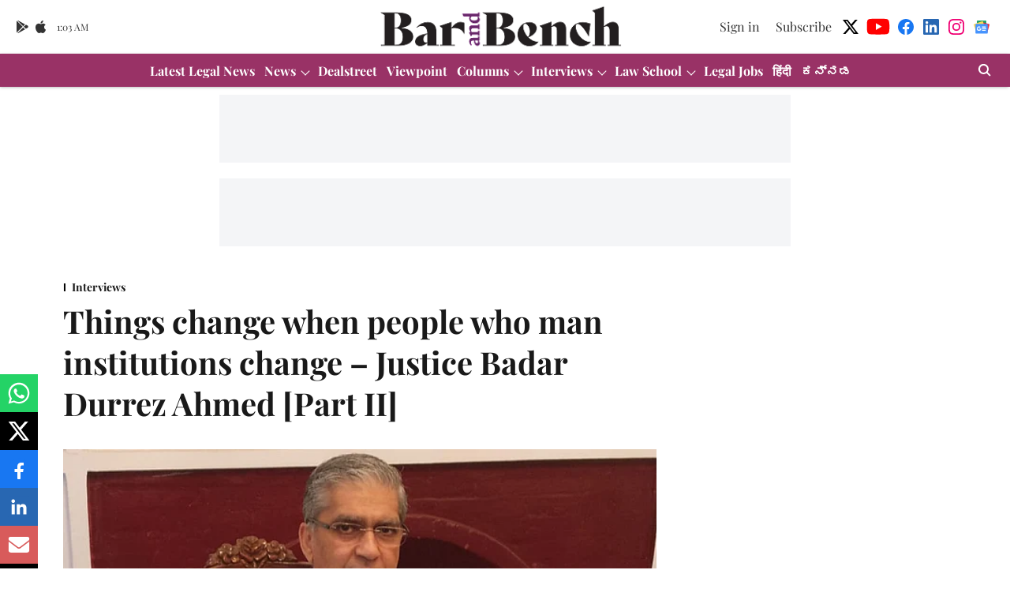

--- FILE ---
content_type: text/html; charset=utf-8
request_url: https://www.google.com/recaptcha/api2/aframe
body_size: 265
content:
<!DOCTYPE HTML><html><head><meta http-equiv="content-type" content="text/html; charset=UTF-8"></head><body><script nonce="eq2lr__fPrD78HQ4cM_Gnw">/** Anti-fraud and anti-abuse applications only. See google.com/recaptcha */ try{var clients={'sodar':'https://pagead2.googlesyndication.com/pagead/sodar?'};window.addEventListener("message",function(a){try{if(a.source===window.parent){var b=JSON.parse(a.data);var c=clients[b['id']];if(c){var d=document.createElement('img');d.src=c+b['params']+'&rc='+(localStorage.getItem("rc::a")?sessionStorage.getItem("rc::b"):"");window.document.body.appendChild(d);sessionStorage.setItem("rc::e",parseInt(sessionStorage.getItem("rc::e")||0)+1);localStorage.setItem("rc::h",'1768871006199');}}}catch(b){}});window.parent.postMessage("_grecaptcha_ready", "*");}catch(b){}</script></body></html>

--- FILE ---
content_type: application/javascript
request_url: https://fea.assettype.com/quintype-ace/assets/8337-c33c0e4f99f282588c4e.js
body_size: 7906
content:
/*! For license information please see 8337-c33c0e4f99f282588c4e.js.LICENSE.txt */
(self.webpackChunkquintype_ace=self.webpackChunkquintype_ace||[]).push([[8337],{68337:(t,e,r)=>{t.exports=function(t){var e={};function r(n){if(e[n])return e[n].exports;var o=e[n]={i:n,l:!1,exports:{}};return t[n].call(o.exports,o,o.exports,r),o.l=!0,o.exports}return r.m=t,r.c=e,r.d=function(t,e,n){r.o(t,e)||Object.defineProperty(t,e,{enumerable:!0,get:n})},r.r=function(t){"undefined"!=typeof Symbol&&Symbol.toStringTag&&Object.defineProperty(t,Symbol.toStringTag,{value:"Module"}),Object.defineProperty(t,"__esModule",{value:!0})},r.t=function(t,e){if(1&e&&(t=r(t)),8&e)return t;if(4&e&&"object"==typeof t&&t&&t.__esModule)return t;var n=Object.create(null);if(r.r(n),Object.defineProperty(n,"default",{enumerable:!0,value:t}),2&e&&"string"!=typeof t)for(var o in t)r.d(n,o,function(e){return t[e]}.bind(null,o));return n},r.n=function(t){var e=t&&t.__esModule?function(){return t.default}:function(){return t};return r.d(e,"a",e),e},r.o=function(t,e){return Object.prototype.hasOwnProperty.call(t,e)},r.p="",r(r.s=7)}([function(t,e,r){var n=r(6)();t.exports=n;try{regeneratorRuntime=n}catch(t){"object"==typeof globalThis?globalThis.regeneratorRuntime=n:Function("r","regeneratorRuntime = r")(n)}},function(t,e){function r(t,e,r,n,o,i,a){try{var u=t[i](a),c=u.value}catch(t){return void r(t)}u.done?e(c):Promise.resolve(c).then(n,o)}t.exports=function(t){return function(){var e=this,n=arguments;return new Promise(function(o,i){var a=t.apply(e,n);function u(t){r(a,o,i,u,c,"next",t)}function c(t){r(a,o,i,u,c,"throw",t)}u(void 0)})}},t.exports.__esModule=!0,t.exports.default=t.exports},function(t,e){function r(e){return t.exports=r="function"==typeof Symbol&&"symbol"==typeof Symbol.iterator?function(t){return typeof t}:function(t){return t&&"function"==typeof Symbol&&t.constructor===Symbol&&t!==Symbol.prototype?"symbol":typeof t},t.exports.__esModule=!0,t.exports.default=t.exports,r(e)}t.exports=r,t.exports.__esModule=!0,t.exports.default=t.exports},function(t,e,r){var n=r(4);t.exports=function(t,e,r){return(e=n(e))in t?Object.defineProperty(t,e,{value:r,enumerable:!0,configurable:!0,writable:!0}):t[e]=r,t},t.exports.__esModule=!0,t.exports.default=t.exports},function(t,e,r){var n=r(2).default,o=r(5);t.exports=function(t){var e=o(t,"string");return"symbol"===n(e)?e:String(e)},t.exports.__esModule=!0,t.exports.default=t.exports},function(t,e,r){var n=r(2).default;t.exports=function(t,e){if("object"!==n(t)||null===t)return t;var r=t[Symbol.toPrimitive];if(void 0!==r){var o=r.call(t,e||"default");if("object"!==n(o))return o;throw new TypeError("@@toPrimitive must return a primitive value.")}return("string"===e?String:Number)(t)},t.exports.__esModule=!0,t.exports.default=t.exports},function(t,e,r){var n=r(2).default;function o(){"use strict";t.exports=o=function(){return e},t.exports.__esModule=!0,t.exports.default=t.exports;var e={},r=Object.prototype,i=r.hasOwnProperty,a=Object.defineProperty||function(t,e,r){t[e]=r.value},u="function"==typeof Symbol?Symbol:{},c=u.iterator||"@@iterator",s=u.asyncIterator||"@@asyncIterator",f=u.toStringTag||"@@toStringTag";function l(t,e,r){return Object.defineProperty(t,e,{value:r,enumerable:!0,configurable:!0,writable:!0}),t[e]}try{l({},"")}catch(t){l=function(t,e,r){return t[e]=r}}function p(t,e,r,n){var o=e&&e.prototype instanceof v?e:v,i=Object.create(o.prototype),u=new k(n||[]);return a(i,"_invoke",{value:O(t,r,u)}),i}function h(t,e,r){try{return{type:"normal",arg:t.call(e,r)}}catch(t){return{type:"throw",arg:t}}}e.wrap=p;var d={};function v(){}function y(){}function g(){}var m={};l(m,c,function(){return this});var b=Object.getPrototypeOf,w=b&&b(b(S([])));w&&w!==r&&i.call(w,c)&&(m=w);var x=g.prototype=v.prototype=Object.create(m);function _(t){["next","throw","return"].forEach(function(e){l(t,e,function(t){return this._invoke(e,t)})})}function j(t,e){var r;a(this,"_invoke",{value:function(o,a){function u(){return new e(function(r,u){!function r(o,a,u,c){var s=h(t[o],t,a);if("throw"!==s.type){var f=s.arg,l=f.value;return l&&"object"==n(l)&&i.call(l,"__await")?e.resolve(l.__await).then(function(t){r("next",t,u,c)},function(t){r("throw",t,u,c)}):e.resolve(l).then(function(t){f.value=t,u(f)},function(t){return r("throw",t,u,c)})}c(s.arg)}(o,a,r,u)})}return r=r?r.then(u,u):u()}})}function O(t,e,r){var n="suspendedStart";return function(o,i){if("executing"===n)throw new Error("Generator is already running");if("completed"===n){if("throw"===o)throw i;return{value:void 0,done:!0}}for(r.method=o,r.arg=i;;){var a=r.delegate;if(a){var u=P(a,r);if(u){if(u===d)continue;return u}}if("next"===r.method)r.sent=r._sent=r.arg;else if("throw"===r.method){if("suspendedStart"===n)throw n="completed",r.arg;r.dispatchException(r.arg)}else"return"===r.method&&r.abrupt("return",r.arg);n="executing";var c=h(t,e,r);if("normal"===c.type){if(n=r.done?"completed":"suspendedYield",c.arg===d)continue;return{value:c.arg,done:r.done}}"throw"===c.type&&(n="completed",r.method="throw",r.arg=c.arg)}}}function P(t,e){var r=e.method,n=t.iterator[r];if(void 0===n)return e.delegate=null,"throw"===r&&t.iterator.return&&(e.method="return",e.arg=void 0,P(t,e),"throw"===e.method)||"return"!==r&&(e.method="throw",e.arg=new TypeError("The iterator does not provide a '"+r+"' method")),d;var o=h(n,t.iterator,e.arg);if("throw"===o.type)return e.method="throw",e.arg=o.arg,e.delegate=null,d;var i=o.arg;return i?i.done?(e[t.resultName]=i.value,e.next=t.nextLoc,"return"!==e.method&&(e.method="next",e.arg=void 0),e.delegate=null,d):i:(e.method="throw",e.arg=new TypeError("iterator result is not an object"),e.delegate=null,d)}function T(t){var e={tryLoc:t[0]};1 in t&&(e.catchLoc=t[1]),2 in t&&(e.finallyLoc=t[2],e.afterLoc=t[3]),this.tryEntries.push(e)}function E(t){var e=t.completion||{};e.type="normal",delete e.arg,t.completion=e}function k(t){this.tryEntries=[{tryLoc:"root"}],t.forEach(T,this),this.reset(!0)}function S(t){if(t){var e=t[c];if(e)return e.call(t);if("function"==typeof t.next)return t;if(!isNaN(t.length)){var r=-1,n=function e(){for(;++r<t.length;)if(i.call(t,r))return e.value=t[r],e.done=!1,e;return e.value=void 0,e.done=!0,e};return n.next=n}}return{next:L}}function L(){return{value:void 0,done:!0}}return y.prototype=g,a(x,"constructor",{value:g,configurable:!0}),a(g,"constructor",{value:y,configurable:!0}),y.displayName=l(g,f,"GeneratorFunction"),e.isGeneratorFunction=function(t){var e="function"==typeof t&&t.constructor;return!!e&&(e===y||"GeneratorFunction"===(e.displayName||e.name))},e.mark=function(t){return Object.setPrototypeOf?Object.setPrototypeOf(t,g):(t.__proto__=g,l(t,f,"GeneratorFunction")),t.prototype=Object.create(x),t},e.awrap=function(t){return{__await:t}},_(j.prototype),l(j.prototype,s,function(){return this}),e.AsyncIterator=j,e.async=function(t,r,n,o,i){void 0===i&&(i=Promise);var a=new j(p(t,r,n,o),i);return e.isGeneratorFunction(r)?a:a.next().then(function(t){return t.done?t.value:a.next()})},_(x),l(x,f,"Generator"),l(x,c,function(){return this}),l(x,"toString",function(){return"[object Generator]"}),e.keys=function(t){var e=Object(t),r=[];for(var n in e)r.push(n);return r.reverse(),function t(){for(;r.length;){var n=r.pop();if(n in e)return t.value=n,t.done=!1,t}return t.done=!0,t}},e.values=S,k.prototype={constructor:k,reset:function(t){if(this.prev=0,this.next=0,this.sent=this._sent=void 0,this.done=!1,this.delegate=null,this.method="next",this.arg=void 0,this.tryEntries.forEach(E),!t)for(var e in this)"t"===e.charAt(0)&&i.call(this,e)&&!isNaN(+e.slice(1))&&(this[e]=void 0)},stop:function(){this.done=!0;var t=this.tryEntries[0].completion;if("throw"===t.type)throw t.arg;return this.rval},dispatchException:function(t){if(this.done)throw t;var e=this;function r(r,n){return a.type="throw",a.arg=t,e.next=r,n&&(e.method="next",e.arg=void 0),!!n}for(var n=this.tryEntries.length-1;n>=0;--n){var o=this.tryEntries[n],a=o.completion;if("root"===o.tryLoc)return r("end");if(o.tryLoc<=this.prev){var u=i.call(o,"catchLoc"),c=i.call(o,"finallyLoc");if(u&&c){if(this.prev<o.catchLoc)return r(o.catchLoc,!0);if(this.prev<o.finallyLoc)return r(o.finallyLoc)}else if(u){if(this.prev<o.catchLoc)return r(o.catchLoc,!0)}else{if(!c)throw new Error("try statement without catch or finally");if(this.prev<o.finallyLoc)return r(o.finallyLoc)}}}},abrupt:function(t,e){for(var r=this.tryEntries.length-1;r>=0;--r){var n=this.tryEntries[r];if(n.tryLoc<=this.prev&&i.call(n,"finallyLoc")&&this.prev<n.finallyLoc){var o=n;break}}o&&("break"===t||"continue"===t)&&o.tryLoc<=e&&e<=o.finallyLoc&&(o=null);var a=o?o.completion:{};return a.type=t,a.arg=e,o?(this.method="next",this.next=o.finallyLoc,d):this.complete(a)},complete:function(t,e){if("throw"===t.type)throw t.arg;return"break"===t.type||"continue"===t.type?this.next=t.arg:"return"===t.type?(this.rval=this.arg=t.arg,this.method="return",this.next="end"):"normal"===t.type&&e&&(this.next=e),d},finish:function(t){for(var e=this.tryEntries.length-1;e>=0;--e){var r=this.tryEntries[e];if(r.finallyLoc===t)return this.complete(r.completion,r.afterLoc),E(r),d}},catch:function(t){for(var e=this.tryEntries.length-1;e>=0;--e){var r=this.tryEntries[e];if(r.tryLoc===t){var n=r.completion;if("throw"===n.type){var o=n.arg;E(r)}return o}}throw new Error("illegal catch attempt")},delegateYield:function(t,e,r){return this.delegate={iterator:S(t),resultName:e,nextLoc:r},"next"===this.method&&(this.arg=void 0),d}},e}t.exports=o,t.exports.__esModule=!0,t.exports.default=t.exports},function(t,e,n){"use strict";n.r(e),n.d(e,"currentUser",function(){return h}),n.d(e,"forgotPassword",function(){return x}),n.d(e,"getAutoSSOUrl",function(){return T}),n.d(e,"getOauthAuthorizeUrl",function(){return E}),n.d(e,"login",function(){return g}),n.d(e,"logout",function(){return p}),n.d(e,"oauthAuthorize",function(){return P}),n.d(e,"register",function(){return d}),n.d(e,"resetPassword",function(){return j}),n.d(e,"resetPasswordWithToken",function(){return _}),n.d(e,"sendOtp",function(){return v}),n.d(e,"sendVerificationLink",function(){return O}),n.d(e,"signImage",function(){return b}),n.d(e,"updateUserProfile",function(){return m}),n.d(e,"updateWithOtp",function(){return y}),n.d(e,"uploadS3ToTemp",function(){return w}),n.d(e,"withAppleLogin",function(){return Y}),n.d(e,"withFacebookLogin",function(){return K}),n.d(e,"withGoogleLogin",function(){return tt}),n.d(e,"withLinkedinLogin",function(){return nt});var o=n(3),i=n.n(o),a=n(1),u=n.n(a),c=n(0),s=n.n(c);function f(t,e){var r=Object.keys(t);if(Object.getOwnPropertySymbols){var n=Object.getOwnPropertySymbols(t);e&&(n=n.filter(function(e){return Object.getOwnPropertyDescriptor(t,e).enumerable})),r.push.apply(r,n)}return r}function l(t){for(var e=1;e<arguments.length;e++){var r=null!=arguments[e]?arguments[e]:{};e%2?f(Object(r),!0).forEach(function(e){i()(t,e,r[e])}):Object.getOwnPropertyDescriptors?Object.defineProperties(t,Object.getOwnPropertyDescriptors(r)):f(Object(r)).forEach(function(e){Object.defineProperty(t,e,Object.getOwnPropertyDescriptor(r,e))})}return t}var p=function(){var t=u()(s.a.mark(function t(){return s.a.wrap(function(t){for(;;)switch(t.prev=t.next){case 0:return t.prev=0,t.next=3,fetch("/api/auth/v1/logout");case 3:case 10:return t.abrupt("return",t.sent);case 6:return t.prev=6,t.t0=t.catch(0),t.next=10,Promise.reject(t.t0);case 11:case"end":return t.stop()}},t,null,[[0,6]])}));return function(){return t.apply(this,arguments)}}(),h=function(){var t=u()(s.a.mark(function t(){var e,r;return s.a.wrap(function(t){for(;;)switch(t.prev=t.next){case 0:return t.prev=0,t.next=3,fetch("/api/auth/v1/users/me");case 3:return e=t.sent,t.next=6,e.json();case 6:return r=t.sent,t.abrupt("return",r);case 10:return t.prev=10,t.t0=t.catch(0),t.next=14,Promise.reject(t.t0);case 14:return t.abrupt("return",t.sent);case 15:case"end":return t.stop()}},t,null,[[0,10]])}));return function(){return t.apply(this,arguments)}}(),d=function(){var t=u()(s.a.mark(function t(e){var r,n;return s.a.wrap(function(t){for(;;)switch(t.prev=t.next){case 0:return t.prev=0,t.next=3,fetch("/api/auth/v1/signup",{method:"POST",headers:{"Content-Type":"application/json"},body:JSON.stringify(e),credentials:"same-origin"});case 3:return r=t.sent,t.next=6,r.json();case 6:return n=t.sent,t.next=9,Promise.resolve(n);case 9:case 16:return t.abrupt("return",t.sent);case 12:return t.prev=12,t.t0=t.catch(0),t.next=16,Promise.reject(t.t0);case 17:case"end":return t.stop()}},t,null,[[0,12]])}));return function(e){return t.apply(this,arguments)}}(),v=function(){var t=u()(s.a.mark(function t(e){var r,n;return s.a.wrap(function(t){for(;;)switch(t.prev=t.next){case 0:return t.prev=0,t.next=3,fetch("/api/auth/v1/users/send-otp",{method:"POST",headers:{"Content-Type":"application/json"},body:JSON.stringify(e),credentials:"same-origin"});case 3:return r=t.sent,t.next=6,r.json();case 6:return n=l(l({},n=t.sent),{},{status:r.status}),t.next=10,Promise.resolve(n);case 10:case 17:return t.abrupt("return",t.sent);case 13:return t.prev=13,t.t0=t.catch(0),t.next=17,Promise.reject(t.t0);case 18:case"end":return t.stop()}},t,null,[[0,13]])}));return function(e){return t.apply(this,arguments)}}(),y=function(){var t=u()(s.a.mark(function t(e,r){return s.a.wrap(function(t){for(;;)switch(t.prev=t.next){case 0:return t.prev=0,t.next=3,fetch("/api/auth/v1/users/update-with-otp",{method:"POST",headers:{"Content-Type":"application/json"},body:JSON.stringify({otp:"".concat(e),user:r}),credentials:"same-origin"});case 3:case 10:return t.abrupt("return",t.sent);case 6:return t.prev=6,t.t0=t.catch(0),t.next=10,Promise.reject(t.t0);case 11:case"end":return t.stop()}},t,null,[[0,6]])}));return function(e,r){return t.apply(this,arguments)}}(),g=function(t){return new Promise(function(e,r){fetch("/api/auth/v1/login",{method:"POST",headers:{"Content-Type":"application/json"},body:JSON.stringify(t),credentials:"same-origin"}).then(function(t){return t.json()}).then(function(t){return e(t)}).catch(function(t){return r(t)})})},m=function(){var t=u()(s.a.mark(function t(e){var r,n;return s.a.wrap(function(t){for(;;)switch(t.prev=t.next){case 0:return t.prev=0,t.next=3,fetch("/api/auth/v1/users/profile",{method:"POST",headers:{"Content-Type":"application/json"},body:JSON.stringify(e),credentials:"same-origin"});case 3:return r=t.sent,t.next=6,r.json();case 6:return n=t.sent,t.next=9,Promise.resolve(n);case 9:case 16:return t.abrupt("return",t.sent);case 12:return t.prev=12,t.t0=t.catch(0),t.next=16,Promise.reject(t.t0);case 17:case"end":return t.stop()}},t,null,[[0,12]])}));return function(e){return t.apply(this,arguments)}}(),b=function(t,e){var r="/api/sign?file-name=".concat(t,"&mime-type=").concat(e);return fetch(r).then(function(t){return t.json()})},w=function(){var t=u()(s.a.mark(function t(e,r){var n;return s.a.wrap(function(t){for(;;)switch(t.prev=t.next){case 0:return n={method:"POST",body:r,redirect:"follow"},t.abrupt("return",fetch(e,n).then(function(t){return t}).catch(function(t){return console.error(t)}));case 2:case"end":return t.stop()}},t)}));return function(e,r){return t.apply(this,arguments)}}(),x=function(t){return new Promise(function(e,r){fetch("/api/auth/v1/users/forgot-password",{method:"POST",headers:{"Content-Type":"application/json"},body:JSON.stringify(t),credentials:"same-origin"}).then(function(t){return t.json()}).then(function(t){return e(t)}).catch(function(t){return r(t)})})},_=function(t){return new Promise(function(e,r){fetch("/api/auth/v1/users/reset-password-with-token",{method:"POST",headers:{"Content-Type":"application/json"},body:JSON.stringify(t),credentials:"same-origin"}).then(function(t){return t.json()}).then(function(t){return e(t)}).catch(function(t){return r(t)})})},j=function(t){return new Promise(function(e,r){fetch("/api/auth/v1/users/reset-password",{method:"POST",headers:{"Content-Type":"application/json"},body:JSON.stringify(t),credentials:"same-origin"}).then(function(t){return t.json()}).then(function(t){return e(t)}).catch(function(t){return r(t)})})},O=function(){var t=u()(s.a.mark(function t(e,r){var n;return s.a.wrap(function(t){for(;;)switch(t.prev=t.next){case 0:return t.prev=0,t.next=3,fetch("/api/auth/v1/users/send-verification-link",{method:"POST",headers:{"Content-Type":"application/json"},body:JSON.stringify({email:e,"redirect-url":r}),credentials:"same-origin"});case 3:return n=t.sent,t.next=6,n.json();case 6:return t.abrupt("return",t.sent);case 9:return t.prev=9,t.t0=t.catch(0),t.abrupt("return",t.t0);case 12:case"end":return t.stop()}},t,null,[[0,9]])}));return function(e,r){return t.apply(this,arguments)}}(),P=function(){var t=u()(s.a.mark(function t(e,r,n){var o,i,a=arguments;return s.a.wrap(function(t){for(;;)switch(t.prev=t.next){case 0:return o=a.length>3&&void 0!==a[3]&&a[3],t.prev=1,t.next=4,fetch("/api/auth/v1/oauth/authorize?client_id=".concat(e,"&redirect_uri=").concat(r,"&callback_uri=").concat(n,"&response_type=code&allow_ajax=").concat(o));case 4:return i=t.sent,t.next=7,i.json();case 7:return t.abrupt("return",t.sent);case 10:return t.prev=10,t.t0=t.catch(1),t.abrupt("return",t.t0);case 13:case"end":return t.stop()}},t,null,[[1,10]])}));return function(e,r,n){return t.apply(this,arguments)}}(),T=function(t,e,r){try{var n=r.replace("?logged_in=false","");return"/api/auth/v1/oauth/auto-sso/authorize?client_id=".concat(t,"&redirect_uri=").concat(e,"&callback_uri=").concat(n,"&response_type=code")}catch(t){return t}},E=function(t,e,r){try{var n=r.replace("?logged_in=false","");return"/api/auth/v1/oauth/authorize?client_id=".concat(t,"&redirect_uri=").concat(e,"&callback_uri=").concat(n,"&response_type=code")}catch(t){return t}},k=function(){return(k=Object.assign||function(t){for(var e,r=1,n=arguments.length;r<n;r++)for(var o in e=arguments[r])Object.prototype.hasOwnProperty.call(e,o)&&(t[o]=e[o]);return t}).apply(this,arguments)},S=function(t,e,r){if(r||2===arguments.length)for(var n,o=0,i=e.length;o<i;o++)!n&&o in e||(n||(n=Array.prototype.slice.call(e,0,o)),n[o]=e[o]);return t.concat(n||Array.prototype.slice.call(e))},L=function(t,e,r){if(void 0===r&&(r=!1),!t||!e||"object"!=typeof t||"object"!=typeof e)return t;var n=k({},t);for(var o in e)e.hasOwnProperty(o)&&(e[o]instanceof Array&&t[o]instanceof Array?n[o]=r?S(S([],t[o],!0),e[o],!0):e[o]:"object"==typeof e[o]&&"object"==typeof t[o]?n[o]=L(t[o],e[o],r):n[o]=e[o]);return n},N={defaults:{},errorType:null,polyfills:{fetch:null,FormData:null,URLSearchParams:null,performance:null,PerformanceObserver:null,AbortController:null},polyfill:function(t,e){for(var n=void 0===e?{}:e,o=n.doThrow,i=void 0===o||o,a=n.instance,u=void 0!==a&&a,c=[],s=2;s<arguments.length;s++)c[s-2]=arguments[s];var f=this.polyfills[t]||("undefined"!=typeof self?self[t]:null)||(void 0!==r.g?r.g[t]:null);if(i&&!f)throw new Error(t+" is not defined");return u&&f?new(f.bind.apply(f,function(t,e,r){if(r||2===arguments.length)for(var n,o=0,i=e.length;o<i;o++)!n&&o in e||(n||(n=Array.prototype.slice.call(e,0,o)),n[o]=e[o]);return t.concat(n||Array.prototype.slice.call(e))}([void 0],c,!1))):f}},A=function(t,e,r,n){if(!t.getEntriesByName)return!1;var o=t.getEntriesByName(e);return!!(o&&o.length>0)&&(r(o.reverse()[0]),n.clearMeasures&&n.clearMeasures(e),M.callbacks.delete(e),M.callbacks.size<1&&(M.observer.disconnect(),n.clearResourceTimings&&n.clearResourceTimings()),!0)},M={callbacks:new Map,observer:null,observe:function(t,e){if(t&&e){var r=N.polyfill("performance",{doThrow:!1});(function(t,e){return!M.observer&&t&&e&&(M.observer=new e(function(e){M.callbacks.forEach(function(r,n){A(e,n,r,t)})}),t.clearResourceTimings&&t.clearResourceTimings()),M.observer})(r,N.polyfill("PerformanceObserver",{doThrow:!1}))&&(A(r,t,e,r)||(M.callbacks.size<1&&M.observer.observe({entryTypes:["resource","measure"]}),M.callbacks.set(t,e)))}}},C=M,F=function(t){this.error=t},I=function(){return(I=Object.assign||function(t){for(var e,r=1,n=arguments.length;r<n;r++)for(var o in e=arguments[r])Object.prototype.hasOwnProperty.call(e,o)&&(t[o]=e[o]);return t}).apply(this,arguments)},D=function(t,e,r){if(r||2===arguments.length)for(var n,o=0,i=e.length;o<i;o++)!n&&o in e||(n||(n=Array.prototype.slice.call(e,0,o)),n[o]=e[o]);return t.concat(n||Array.prototype.slice.call(e))};function U(t){var e;return void 0===t&&(t={}),null===(e=Object.entries(t).find(function(t){return t[0].toLowerCase()==="Content-Type".toLowerCase()}))||void 0===e?void 0:e[1]}function R(t){return/^application\/.*json.*/.test(t)}var z=function(){function t(t,e,r,n,o,i){void 0===r&&(r=new Map),void 0===n&&(n=[]),void 0===o&&(o=[]),void 0===i&&(i=[]),this._url=t,this._options=e,this._catchers=r,this._resolvers=n,this._middlewares=o,this._deferredChain=i}return t.factory=function(e,r){return void 0===e&&(e=""),void 0===r&&(r={}),new t(e,r)},t.prototype.selfFactory=function(e){var r=void 0===e?{}:e,n=r.url,o=void 0===n?this._url:n,i=r.options,a=void 0===i?this._options:i,u=r.catchers,c=void 0===u?this._catchers:u,s=r.resolvers,f=void 0===s?this._resolvers:s,l=r.middlewares,p=void 0===l?this._middlewares:l,h=r.deferredChain,d=void 0===h?this._deferredChain:h;return new t(o,I({},a),new Map(c),D([],f,!0),D([],p,!0),D([],d,!0))},t.prototype.defaults=function(t,e){return void 0===e&&(e=!1),N.defaults=e?L(N.defaults,t):t,this},t.prototype.errorType=function(t){return N.errorType=t,this},t.prototype.polyfills=function(t){return N.polyfills=I(I({},N.polyfills),t),this},t.prototype.url=function(t,e){if(void 0===e&&(e=!1),e)return this.selfFactory({url:t});var r=this._url.split("?");return this.selfFactory({url:r.length>1?r[0]+t+"?"+r[1]:this._url+t})},t.prototype.options=function(t,e){return void 0===e&&(e=!0),this.selfFactory({options:e?L(this._options,t):t})},t.prototype.query=function(t,e){return void 0===e&&(e=!1),this.selfFactory({url:B(this._url,t,e)})},t.prototype.headers=function(t){return this.selfFactory({options:L(this._options,{headers:t||{}})})},t.prototype.accept=function(t){return this.headers({Accept:t})},t.prototype.content=function(t){var e;return this.headers(((e={})["Content-Type"]=t,e))},t.prototype.auth=function(t){return this.headers({Authorization:t})},t.prototype.catcher=function(t,e){var r=new Map(this._catchers);return r.set(t,e),this.selfFactory({catchers:r})},t.prototype.signal=function(t){return this.selfFactory({options:I(I({},this._options),{signal:t.signal})})},t.prototype.resolve=function(t,e){return void 0===e&&(e=!1),this.selfFactory({resolvers:e?[t]:D(D([],this._resolvers,!0),[t],!1)})},t.prototype.defer=function(t,e){return void 0===e&&(e=!1),this.selfFactory({deferredChain:e?[t]:D(D([],this._deferredChain,!0),[t],!1)})},t.prototype.middlewares=function(t,e){return void 0===e&&(e=!1),this.selfFactory({middlewares:e?t:D(D([],this._middlewares,!0),t,!0)})},t.prototype.method=function(t,e,r){void 0===e&&(e={}),void 0===r&&(r=null);var n=this.options(I(I({},e),{method:t})),o=U(n._options.headers),i="object"==typeof r&&(!n._options.headers||!o||R(o));return function(t){var e=t._url,r=t._catchers,n=t._resolvers,o=t._middlewares,i=t._options,a=new Map(r),u=L(N.defaults,i),c=N.polyfill("AbortController",{doThrow:!1,instance:!0});!u.signal&&c&&(u.signal=c.signal);var s={ref:null,clear:function(){s.ref&&(clearTimeout(s.ref),s.ref=null)}},f=function(t){return function(e){return 0===t.length?e:1===t.length?t[0](e):t.reduceRight(function(r,n,o){return o===t.length-2?n(r(e)):n(r)})}}(o)(N.polyfill("fetch"))(e,u),l=f.catch(function(t){throw new F(t)}).then(function(t){if(s.clear(),!t.ok){if("opaque"===t.type){var e=new Error("Opaque response");throw e.status=t.status,e.response=t,e}return t[N.errorType||"text"]().then(function(e){var r=new Error(e);throw r[N.errorType||"text"]=e,r.status=t.status,r.response=t,r})}return t}),p=function(e){return e.catch(function(e){s.clear();var r=e instanceof F?e.error:e;if(e instanceof F&&a.has("__fromFetch"))return a.get("__fromFetch")(r,t);if(a.has(r.status))return a.get(r.status)(r,t);if(a.has(r.name))return a.get(r.name)(r,t);throw r})},h=function(t){return function(e){return p(t?l.then(function(e){return e&&e[t]()}).then(function(t){return e?e(t):t}):l.then(function(t){return e?e(t):t}))}},d={res:h(null),json:h("json"),blob:h("blob"),formData:h("formData"),arrayBuffer:h("arrayBuffer"),text:h("text"),perfs:function(t){return f.then(function(e){return C.observe(e.url,t)}).catch(function(){}),d},setTimeout:function(t,e){return void 0===e&&(e=c),s.clear(),s.ref=setTimeout(function(){return e.abort()},t),d},controller:function(){return[c,d]},error:function(t,e){return a.set(t,e),d},badRequest:function(t){return d.error(400,t)},unauthorized:function(t){return d.error(401,t)},forbidden:function(t){return d.error(403,t)},notFound:function(t){return d.error(404,t)},timeout:function(t){return d.error(408,t)},internalError:function(t){return d.error(500,t)},fetchError:function(t){return d.error("__fromFetch",t)},onAbort:function(t){return d.error("AbortError",t)}};return n.reduce(function(e,r){return r(e,t)},d)}((n=r?i?n.json(r,o):n.body(r):n)._deferredChain.reduce(function(t,e){return e(t,t._url,t._options)},n))},t.prototype.get=function(t){return this.method("GET",t)},t.prototype.delete=function(t){return this.method("DELETE",t)},t.prototype.put=function(t,e){return this.method("PUT",e,t)},t.prototype.post=function(t,e){return this.method("POST",e,t)},t.prototype.patch=function(t,e){return this.method("PATCH",e,t)},t.prototype.head=function(t){return this.method("HEAD",t)},t.prototype.opts=function(t){return this.method("OPTIONS",t)},t.prototype.replay=function(t){return this.method(this._options.method,t)},t.prototype.body=function(t){return this.selfFactory({options:I(I({},this._options),{body:t})})},t.prototype.json=function(t,e){var r=U(this._options.headers);return this.content(e||R(r)&&r||"application/json").body(JSON.stringify(t))},t.prototype.formData=function(t,e){return void 0===e&&(e=!1),this.body(function t(e,r,n,o){return void 0===r&&(r=!1),void 0===n&&(n=N.polyfill("FormData",{instance:!0})),void 0===o&&(o=[]),Object.entries(e).forEach(function(e){var i=e[0],a=e[1],u=o.reduce(function(t,e){return t?"".concat(t,"[").concat(e,"]"):e},null);if(u=u?"".concat(u,"[").concat(i,"]"):i,a instanceof Array)for(var c=0,s=a;c<s.length;c++){var f=s[c];n.append(u+"[]",f)}else!r||"object"!=typeof a||r instanceof Array&&r.includes(i)?n.append(u,a):null!==a&&t(a,r,n,D(D([],o,!0),[i],!1))}),n}(t,e))},t.prototype.formUrl=function(t){return this.body("string"==typeof t?t:(e=t,Object.keys(e).map(function(t){var r=e[t];return r instanceof Array?r.map(function(e){return G(t,e)}).join("&"):G(t,r)}).join("&"))).content("application/x-www-form-urlencoded");var e},t}(),B=function(t,e,r){var n;if("string"==typeof e)n=e;else{var o=N.polyfill("URLSearchParams",{instance:!0});for(var i in e)if(e[i]instanceof Array)for(var a=0,u=e[i];a<u.length;a++){var c=u[a];o.append(i,c)}else o.append(i,e[i]);n=o.toString()}var s=t.split("?");return n?r||s.length<2?s[0]+"?"+n:t+"&"+n:r?s[0]:t};function G(t,e){return encodeURIComponent(t)+"="+encodeURIComponent("object"==typeof e?JSON.stringify(e):""+e)}var J=z.factory;J.default=z.factory;var q=J().options({credentials:"same-origin"}),H=function(t){var e=t.provider,r=t.initialize,n=t.socialLogin,o=t.redirectUrl,i="/api/auth/v1/login?auth-provider=".concat(e,"&redirect-url=").concat(o);return r&&r(),{login:function(){return V(n,e)},serverSideLoginPath:i}};H.defaultProps={initialize:function(){},socialLogin:function(){Promise.reject("EXPECT_REDIRECT")},redirectUrl:"/"};var V=function(){var t=u()(s.a.mark(function t(e,r){var n;return s.a.wrap(function(t){for(;;)switch(t.prev=t.next){case 0:return t.next=2,e();case 2:return n=t.sent,t.abrupt("return",W(r,n));case 4:case"end":return t.stop()}},t)}));return function(e,r){return t.apply(this,arguments)}}(),W=function(t,e){return function(t,e){var n=(arguments.length>2&&void 0!==arguments[2]?arguments[2]:{}).mountAt,o=void 0===n?r.g.qtMountAt||"":n;return q.url("".concat(o).concat(t)).post(e)}("/api/login/".concat(t),{token:e,"set-session":!0}).json(function(t){return t})},Y=function(t){return H({provider:"apple",redirectUrl:t})},K=function(t){var e=t.appId,r=t.scope,n=t.emailMandatory,o=t.redirectUrl;return H({provider:"facebook",initialize:function(){return X(e)},socialLogin:function(){return $({scope:r,emailMandatory:n})},redirectUrl:o})},X=function(t){var e,n,o,i,a;r.g.FB||(r.g.fbAsyncInit=r.g.fbAsyncInit||function(){r.g.FB.init({appId:t,xfbml:!0,version:"v3.1"})},n="script",o="facebook-jssdk",a=(e=document).getElementsByTagName(n)[0],e.getElementById(o)||((i=e.createElement(n)).id=o,i.src="https://connect.facebook.net/en_US/sdk.js",a.parentNode.insertBefore(i,a)))},Q=function(t){return new Promise(function(e,n){return r.g.FB.login(function(t){return"connected"===t.status?e({"access-token":t.authResponse.accessToken}):n("NOT_GRANTED")},t)})},Z=function(t){return new Promise(function(e,n){return r.g.FB.api("/me",{fields:"email"},function(r){return r.email?e(t):n("NO_EMAIL")})})},$=function(){var t=arguments.length>0&&void 0!==arguments[0]?arguments[0]:{},e=t.scope,n=t.emailMandatory;if(!r.g.FB)return Promise.reject("NOT_LOADED");var o=function(){var t=u()(s.a.mark(function t(){var r;return s.a.wrap(function(t){for(;;)switch(t.prev=t.next){case 0:return t.prev=0,t.next=3,Q({scope:e});case 3:return r=t.sent,t.abrupt("return",n?Z(r):r);case 7:t.prev=7,t.t0=t.catch(0),console.log("error",t.t0);case 10:case"end":return t.stop()}},t,null,[[0,7]])}));return function(){return t.apply(this,arguments)}}();return o()};K.defaultProps={scope:"email",emailMandatory:!1};var tt=function(t){var e=t.clientId,r=t.scope,n=t.emailMandatory,o=t.redirectUrl;return H({provider:"google",initialize:function(){return rt(e,r)},socialLogin:function(){return et({emailMandatory:n})},redirectUrl:o})},et=function(){var t=(arguments.length>0&&void 0!==arguments[0]?arguments[0]:{}).emailMandatory;if(!r.g.gapi||!r.g.gapi.client)return Promise.reject("NOT_LOADED");var e=r.g.gapi.auth2.getAuthInstance();if(!e)return Promise.reject("NOT_LOADED");var n=function(){var r=u()(s.a.mark(function r(){var n;return s.a.wrap(function(r){for(;;)switch(r.prev=r.next){case 0:return r.prev=0,r.next=3,e.signIn();case 3:return n=r.sent,r.abrupt("return",t&&!n.getBasicProfile().getEmail()?Promise.reject("NO_EMAIL"):{"access-token":n.getAuthResponse().access_token});case 7:r.prev=7,r.t0=r.catch(0),Promise.reject("NOT_GRANTED");case 10:case"end":return r.stop()}},r,null,[[0,7]])}));return function(){return r.apply(this,arguments)}}();return n()},rt=function(t,e){if(!r.g.gapi){var n=document.createElement("script");n.src="https://apis.google.com/js/api.js",n.async=!0,n.defer=!0,n.onload=function(){return function(t,e){r.g.gapi.load("client:auth2",function(){return r.g.gapi.client.init({clientId:t,scope:e})})}(t,e)},document.getElementsByTagName("body")[0].appendChild(n)}};tt.defaultProps={scope:"email",emailMandatory:!1};var nt=function(t){var e=t.clientKey,r=t.redirectUrl;return H({provider:"linkedin",initialize:function(){return ot(e)},socialLogin:function(){return it()},redirectUrl:r})},ot=function(t){if(!r.g.IN){var e=document.createElement("script");e.src="//platform.linkedin.com/in.js",e.type="text/javascript",e.async=!0,e.defer=!0,e.innerHTML="\n  api_key: ".concat(t,"\n"),document.getElementsByTagName("body")[0].appendChild(e)}},it=function(){return r.g.IN&&r.g.IN.User?new Promise(function(t,e){r.g.IN.User.authorize(function(){r.g.IN.User.isAuthorized()?t({"access-token":r.g.IN.ENV.auth.oauth_token,client:!0}):e("NOT_GRANTED")})}):Promise.reject("NOT_LOADED")}}])}}]);
//# sourceMappingURL=8337-c33c0e4f99f282588c4e.js.map